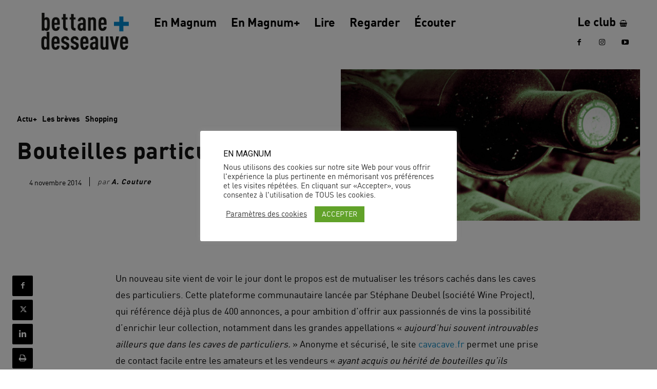

--- FILE ---
content_type: text/css
request_url: https://www.mybettanedesseauve.fr/wp-content/plugins/woocommerce-subscribe-all-the-things-2.1.0-beta.2/assets/css/wcs-att-frontend.css?ver=2.1.0-beta.2
body_size: 632
content:
ul.wcsatt-options li, ul.wcsatt-options-cart li, ul.wcsatt-options-product li {
	list-style: none;
}

ul.wcsatt-options {
	margin: 10px 0 0;
	min-width: 120px;
}

ul.wcsatt-options.overrides_exist {
	margin: 0 0 0;
}

li span.subscription-option-details, li span.one-time-option-details {
	padding-left: 0.2em;
}

li span.price span.subscription-details {
	padding-left: 0.1em;
}

li .no-price span.subscription-details:first-letter, li span.one-time-option-details:first-letter {
	text-transform: uppercase;
}

a.wcs-switch-link {
	display: table;
	margin-top: 1em;
}

/* Single-Product */

ul.wcsatt-options-product {
	margin: 0 0 2em 5px;
}

.wcsatt-options-product li span.subscription-details, .wcsatt-options-product li span.one-time-option-details {
	display: inline-block;
}

.single-product div.product .single_variation ul.wcsatt-options-product .price {
	display: inline;
}

/* Cart */

ul.wcsatt-options-cart {
	margin: 0 0 1.5em 0;
}

/* Add Product/Whatever to Subscription */

@font-face {
	font-family: 'FontAwesomeSATT';
	src: url("../fonts/fa.eot?v=2.1.0");
	src: url("../fonts/fa.eot?#iefix&v=2.1.0") format("embedded-opentype"), url("../fonts/fa.woff2?v=2.1.0") format("woff2"), url("../fonts/fa.woff?v=2.1.0") format("woff"), url("../fonts/fa.ttf?v=2.1.0") format("truetype"), url("../fonts/fa.svg?v=2.1.0#fontawesomesatt") format("svg");
	font-weight: normal;
	font-style: normal;
}

.wcsatt-add-to-subscription-wrapper:before {
	display: table;
	clear: both;
	content: '';
	margin-top: 2em;
}

.wcsatt-add-to-subscription-wrapper label span {
	margin-left: 0.3em;
}

.wcsatt-add-to-subscription-options:before {
	display: table;
	clear: both;
	content: '';
	margin-top: 1.5em;
}

.wcsatt-add-to-subscription-options .subscription-status {
	display: none;
}

.wcsatt-add-to-subscription-options table.my_account_orders {
	margin-bottom: 0;
}

.wcsatt-add-to-subscription-options .button.add:after {
	font-family: FontAwesomeSATT;
	content: "\f067";
	margin-left: 0.5em;
	line-height: 0.9em;
	font-size: 0.9em;
}

.wcsatt-add-to-subscription-options .subscription-actions {
	min-width: 180px;
}

/* Add Cart to Subscription */

.wcsatt-add-cart-to-subscription-wrapper {
	margin-bottom: 2em;
}

.wcsatt-add-cart-to-subscription-intro {
	font-style: italic;
	letter-spacing: 1px;
	font-size: 1.25em;
	line-height: 1.25em;
	margin: 1.5em;
	text-align: center;
	font-weight: 400;
}

.wcsatt-add-cart-to-subscription-action-wrapper {
	font-size: 1.3em;
	position: relative;
}

.wcsatt-add-cart-to-subscription-action-wrapper label {
	font-weight: 300;
	cursor: pointer;
	display: block;
}

.wcsatt-add-cart-to-subscription-action-input {
	position: absolute;
	top: 50%;
	right: 0;
	-webkit-transform: translateY(-50%);
	-ms-transform: translateY(-50%);
	transform: translateY(-50%);
	margin-right: 0;
}

.wcsatt-add-cart-to-subscription-options:before {
	display: table;
	clear: both;
	content: '';
}

.wcsatt-add-cart-to-subscription-options table.my_account_orders {
	margin-bottom: 0;
}

.wcsatt-add-cart-to-subscription-options .button.add:after {
	font-family: FontAwesomeSATT;
	content: "\f067";
	margin-left: 0.5em;
	line-height: 0.9em;
	font-size: 0.9em;
}

.wcsatt-add-cart-to-subscription-options .subscription-status {
	display: none;
}

.wcsatt-add-cart-to-subscription-options .subscription-actions {
	min-width: 180px;
}

form.wcsatt-add-cart-to-subscription-form {
	margin: 0 !important;
}
